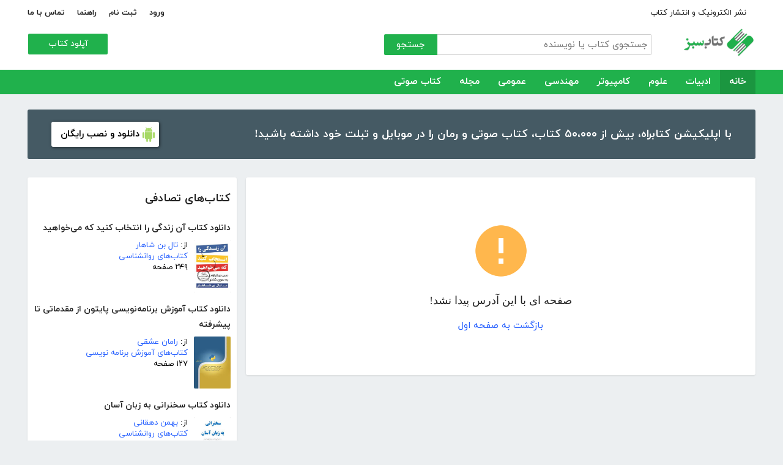

--- FILE ---
content_type: text/html; charset=utf-8
request_url: https://ketabesabz.com/tag/%EF%BF%BD%EF%BF%BD%EF%BF%BD%EF%BF%BD%EF%BF%BD%EF%BF%BD%EF%BF%BD%EF%BF%BD%EF%BF%BD%EF%BF%BD%EF%BF%BD%EF%BF%BD-%EF%BF%BD%EF%BF%BD%EF%BF%BD%EF%BF%BD%EF%BF%BD%EF%BF%BD%EF%BF%BD%EF%BF%BD%EF%BF%BD%EF%BF%BD%EF%BF%BD%EF%BF%BD-%EF%BF%BD%EF%BF%BD%EF%BF%BD%EF%BF%BD%EF%BF%BD%EF%BF%BD%EF%BF%BD%EF%BF%BD%EF%BF%BD%EF%BF%BD%EF%BF%BD%EF%BF%BD%EF%BF%BD%EF%BF%BD%EF%BF%BD%EF%BF%BD
body_size: 10277
content:



<!DOCTYPE html>
<html xmlns="http://www.w3.org/1999/xhtml">
<head><title>
	صفحه ای با این آدرس پیدا نشد!
</title><meta http-equiv="Content-Type" content="text/html;charset=utf-8" /><meta name="viewport" content="width=device-width, initial-scale=1, maximum-scale=1, user-scalable=1" /><meta name="description" /><meta name="keywords" content="دانلود کتاب,دانلود کتاب الکترونیکی,دانلود pdf,کتابخانه الکترونیکی,دانلود رایگان کتاب,دانلود ایبوک,کتاب الکترونیکی,کتاب" /><meta id="ogimage" property="og:image" content="https://ketabesabz.com/images/logo-300-200.png" /><link rel="alternate" type="application/rss+xml" title="دانلود کتاب" href="https://ketabesabz.com/rss2" /><link rel="start" href="https://ketabesabz.com" title="Home" /><meta name="googlebot" content="index, follow" /><meta name="robots" content="all" /><link href="https://ketabesabz.com/images/favicon.png" rel="icon" /><link rel="preload" href="/css/fonts/woff2/iranyekanwebregular.woff2" as="font" type="font/woff2" crossorigin="anonymous" /><link rel="preload" href="/css/fonts/woff2/iranyekanwebbold.woff2" as="font" type="font/woff2" crossorigin="anonymous" /><link href="/css/main.css?v=4" type="text/css" rel="stylesheet" />
    <script src="/js/jquery-3.2.1.min.js" type="text/javascript"></script>
    <script src="/js/main.js?v=1" type="text/javascript"></script>
    


</head>
<body>
    

    
    <div class="mobile-nav">
        <div class="header">
            <div class="title">دسته‌بندی کتاب‌ها</div>
            <button type="button" class="close" id="CloseMenu"></button>
        </div>
        <div id="divMobileNavigationContainer" class="container"><div class="cr-menu"><ul><li class="crm-li"><div class="crm-item"><a href="/category/all-literature">ادبیات</a><div class="c-exp"></div></div><div class="cl-child" style="display: none;"><ul><li><div class="cl-item"><a href="/category/story">داستان</a></div></li><li><div class="cl-item"><a href="/category/novels">رمان</a></div></li><li><div class="cl-item"><a href="/category/poem">شعر</a></div></li><li><div class="cl-item"><a href="/category/new-poetry">شعر نو</a></div></li><li><div class="cl-item"><a href="/category/comic">طنز</a></div></li><li><div class="cl-item"><a href="/category/comic-books">کمیک</a></div></li><li><div class="cl-item"><a href="/category/literary-prose">نثر ادبی</a></div></li><li><div class="cl-item"><a href="/category/biography">زندگینامه و سفرنامه</a></div></li><li><div class="cl-item"><a href="/category/drama">نمایشنامه و فیلمنامه</a></div></li><li><div class="cl-item"><a href="/category/dictionary-language">فرهنگ لغت و زبان</a></div></li><li><div class="cl-item"><a href="/category/language-learning">آموزش زبان</a></div></li><li><div class="cl-item"><a href="/category/other-literature">سایر ادبیات</a></div></li></ul><div class="c1"></div></div></li><li class="crm-li"><div class="crm-item"><a href="/category/all-sciences">علوم</a><div class="c-exp"></div></div><div class="cl-child" style="display: none;"><ul><li><div class="cl-item"><a href="/category/economy">اقتصادی</a></div></li><li><div class="cl-item"><a href="/category/cults">اندیشه و مذهب</a></div></li><li><div class="cl-item"><a href="/category/medic">پزشکی</a></div></li><li><div class="cl-item"><a href="/category/history">تاریخی</a></div></li><li><div class="cl-item"><a href="/category/geography">جغرافی</a></div></li><li><div class="cl-item"><a href="/category/psychology">روانشناسی</a></div></li><li><div class="cl-item"><a href="/category/social">اجتماعی</a></div></li><li><div class="cl-item"><a href="/category/politics">سیاسی</a></div></li><li><div class="cl-item"><a href="/category/philosophy">فلسفی</a></div></li><li><div class="cl-item"><a href="/category/law-books">حقوق</a></div></li><li><div class="cl-item"><a href="/category/educational-books">درسی و دانشجویی</a></div></li><li><div class="cl-item"><a href="/category/agriculture-farming-books">کشاورزی و دامپروری</a></div></li><li><div class="cl-item"><a href="/category/science-base">علوم پایه</a></div></li><li><div class="cl-item"><a href="/category/other-sciences">علوم دیگر</a></div></li></ul><div class="c1"></div></div></li><li class="crm-li"><div class="crm-item"><a href="/category/all-computer">کامپیوتر</a><div class="c-exp"></div></div><div class="cl-child" style="display: none;"><ul><li><div class="cl-item"><a href="/category/internet">اینترنت</a></div></li><li><div class="cl-item"><a href="/category/education">آموزش و ترفند</a></div></li><li><div class="cl-item"><a href="/category/security">امنیت</a></div></li><li><div class="cl-item"><a href="/category/programming">برنامه نویسی</a></div></li><li><div class="cl-item"><a href="/category/e-business">تجارت الکترونیک</a></div></li><li><div class="cl-item"><a href="/category/hardware">سخت افزار</a></div></li><li><div class="cl-item"><a href="/category/network">شبکه</a></div></li><li><div class="cl-item"><a href="/category/website-design">طراحی وب سایت</a></div></li><li><div class="cl-item"><a href="/category/graph">گرافیک</a></div></li><li><div class="cl-item"><a href="/category/other-computer">کامپیوتر و اینترنت</a></div></li></ul><div class="c1"></div></div></li><li class="crm-li"><div class="crm-item"><a href="/category/all-engineering">مهندسی</a><div class="c-exp"></div></div><div class="cl-child" style="display: none;"><ul><li><div class="cl-item"><a href="/category/industrial-design">طراحی صنعتی</a></div></li><li><div class="cl-item"><a href="/category/civil-engineering">مهندسی عمران</a></div></li><li><div class="cl-item"><a href="/category/architecture">مهندسی معماری</a></div></li><li><div class="cl-item"><a href="/category/electrical-engineering">مهندسی برق</a></div></li><li><div class="cl-item"><a href="/category/mechanical-engineering">مهندسی مکانیک</a></div></li><li><div class="cl-item"><a href="/category/chemical-engineering">مهندسی شیمی</a></div></li><li><div class="cl-item"><a href="/category/robotics">روباتیک</a></div></li><li><div class="cl-item"><a href="/category/other-engineering">سایر مهندسی‌ها</a></div></li></ul><div class="c1"></div></div></li><li class="crm-li"><div class="crm-item"><a href="/category/all-others">عمومی</a><div class="c-exp"></div></div><div class="cl-child" style="display: none;"><ul><li><div class="cl-item"><a href="/category/famous">بزرگان و مشاهیر</a></div></li><li><div class="cl-item"><a href="/category/cookery">آشپزی</a></div></li><li><div class="cl-item"><a href="/category/family">خانواده و روابط</a></div></li><li><div class="cl-item"><a href="/category/beauty">زیبایی</a></div></li><li><div class="cl-item"><a href="/category/entertainment">سرگرمی</a></div></li><li><div class="cl-item"><a href="/category/health">سلامت و تغذیه</a></div></li><li><div class="cl-item"><a href="/category/teenager">کودک و نوجوان</a></div></li><li><div class="cl-item"><a href="/category/music">موسیقی</a></div></li><li><div class="cl-item"><a href="/category/sport">ورزشی</a></div></li><li><div class="cl-item"><a href="/category/art">هنری</a></div></li><li><div class="cl-item"><a href="/category/other">متفرقه</a></div></li></ul><div class="c1"></div></div></li><li class="crm-li"><div class="crm-item"><a href="/category/all-magazine">مجله</a><div class="c-exp"></div></div><div class="cl-child" style="display: none;"><ul><li><div class="cl-item"><a href="/category/computer-magazine">مجله کامپیوتر</a></div></li><li><div class="cl-item"><a href="/category/mobile-magazine">مجله موبایل</a></div></li><li><div class="cl-item"><a href="/category/game-magazine">مجله بازی</a></div></li><li><div class="cl-item"><a href="/category/entertainment-magazine">مجله سرگرمی</a></div></li><li><div class="cl-item"><a href="/category/economic-magazine">مجله اقتصادی</a></div></li><li><div class="cl-item"><a href="/category/sport-magazine">مجله ورزشی</a></div></li><li><div class="cl-item"><a href="/category/educational-magazine">مجله آموزشی</a></div></li><li><div class="cl-item"><a href="/category/scientific-magazine">مجله علمی</a></div></li><li><div class="cl-item"><a href="/category/health-magazine">مجله سلامت</a></div></li><li><div class="cl-item"><a href="/category/art-magazine">مجله هنری</a></div></li><li><div class="cl-item"><a href="/category/others-magazine">سایر مجلات</a></div></li></ul><div class="c1"></div></div></li><li class="crm-li"><div class="crm-item"><a href="/category/all-audiobooks">کتاب صوتی</a><div class="c-exp"></div></div><div class="cl-child" style="display: none;"><ul><li><div class="cl-item"><a href="/category/literature-poem-audiobooks">شعر و ادبیات</a></div></li><li><div class="cl-item"><a href="/category/story-novel-audiobooks">داستان و رمان</a></div></li><li><div class="cl-item"><a href="/category/psychology-success-audiobooks">روانشناسی و موفقیت</a></div></li><li><div class="cl-item"><a href="/category/history-social-audiobooks">تاریخی و اجتماعی</a></div></li><li><div class="cl-item"><a href="/category/management-business-audiobooks">مدیریت و تجارت</a></div></li><li><div class="cl-item"><a href="/category/kids-teenagers-audiobooks">کودک و نوجوان</a></div></li><li><div class="cl-item"><a href="/category/training-audiobooks">آموزشی</a></div></li></ul><div class="c1"></div></div></li></ul></div></div>
    </div>


    
    <header>
        <div class="center">
            <div class="header-links">
                <div class="right">
                    <a href="https://ketabrah.com/page/electronic-publishing" target="_blank">نشر الکترونیک و انتشار کتاب</a>
                    
                </div>
                <div class="left">
                    
                    <a href="/page/signin" id="aSignin">ورود</a>
                    <a href="/page/signup" id="aSignup">ثبت نام</a>
                    <a href="/page/help">راهنما</a>
                    <a href="/page/contact">تماس با ما</a>
                </div>
            </div>
            <div class="right">

                <div class="search">
                    <div class="search-box">
                        <form name="v" action="/search">
                            <input type="text" name="q" placeholder="جستجوی کتاب یا نویسنده" />
                            <button type="submit">جستجو</button>
                        </form>
                    </div>
                </div>
                <a href="/" class="logo">
                    <img src="/images/logo-300.png" alt="کتاب سبز" />
                </a>
            </div>
            <div class="left">
                <div class="send-book">
                    <a href="/page/add-book" class="custom-button small green">آپلود کتاب</a>
                </div>
            </div>
            <div class="claer"></div>
        </div>
    </header>


    
    <div class="navigation-container">
        <nav class="navigation" id="MainNav">
            <div id="divDesktopNavigationContainer" class="center"><ul class="ul-main"><li class="current-menu-item"><a href="/" class="current-menu-item">خانه</a></li><li><a href="/category/all-literature">ادبیات</a><ul class="ul-subset"><li><a href="/category/story">داستان</a></li><li><a href="/category/novels">رمان</a></li><li><a href="/category/poem">شعر</a></li><li><a href="/category/new-poetry">شعر نو</a></li><li><a href="/category/comic">طنز</a></li><li><a href="/category/comic-books">کمیک</a></li><li><a href="/category/literary-prose">نثر ادبی</a></li><li><a href="/category/biography">زندگینامه و سفرنامه</a></li><li><a href="/category/drama">نمایشنامه و فیلمنامه</a></li><li><a href="/category/dictionary-language">فرهنگ لغت و زبان</a></li><li><a href="/category/language-learning">آموزش زبان</a></li><li><a href="/category/other-literature">سایر ادبیات</a></li></ul></li><li><a href="/category/all-sciences">علوم</a><ul class="ul-subset"><li><a href="/category/economy">اقتصادی</a></li><li><a href="/category/cults">اندیشه و مذهب</a></li><li><a href="/category/medic">پزشکی</a></li><li><a href="/category/history">تاریخی</a></li><li><a href="/category/geography">جغرافی</a></li><li><a href="/category/psychology">روانشناسی</a></li><li><a href="/category/social">اجتماعی</a></li><li><a href="/category/politics">سیاسی</a></li><li><a href="/category/philosophy">فلسفی</a></li><li><a href="/category/law-books">حقوق</a></li><li><a href="/category/educational-books">درسی و دانشجویی</a></li><li><a href="/category/agriculture-farming-books">کشاورزی و دامپروری</a></li><li><a href="/category/science-base">علوم پایه</a></li><li><a href="/category/other-sciences">علوم دیگر</a></li></ul></li><li><a href="/category/all-computer">کامپیوتر</a><ul class="ul-subset"><li><a href="/category/internet">اینترنت</a></li><li><a href="/category/education">آموزش و ترفند</a></li><li><a href="/category/security">امنیت</a></li><li><a href="/category/programming">برنامه نویسی</a></li><li><a href="/category/e-business">تجارت الکترونیک</a></li><li><a href="/category/hardware">سخت افزار</a></li><li><a href="/category/network">شبکه</a></li><li><a href="/category/website-design">طراحی وب سایت</a></li><li><a href="/category/graph">گرافیک</a></li><li><a href="/category/other-computer">کامپیوتر و اینترنت</a></li></ul></li><li><a href="/category/all-engineering">مهندسی</a><ul class="ul-subset"><li><a href="/category/industrial-design">طراحی صنعتی</a></li><li><a href="/category/civil-engineering">مهندسی عمران</a></li><li><a href="/category/architecture">مهندسی معماری</a></li><li><a href="/category/electrical-engineering">مهندسی برق</a></li><li><a href="/category/mechanical-engineering">مهندسی مکانیک</a></li><li><a href="/category/chemical-engineering">مهندسی شیمی</a></li><li><a href="/category/robotics">روباتیک</a></li><li><a href="/category/other-engineering">سایر مهندسی‌ها</a></li></ul></li><li><a href="/category/all-others">عمومی</a><ul class="ul-subset"><li><a href="/category/famous">بزرگان و مشاهیر</a></li><li><a href="/category/cookery">آشپزی</a></li><li><a href="/category/family">خانواده و روابط</a></li><li><a href="/category/beauty">زیبایی</a></li><li><a href="/category/entertainment">سرگرمی</a></li><li><a href="/category/health">سلامت و تغذیه</a></li><li><a href="/category/teenager">کودک و نوجوان</a></li><li><a href="/category/music">موسیقی</a></li><li><a href="/category/sport">ورزشی</a></li><li><a href="/category/art">هنری</a></li><li><a href="/category/other">متفرقه</a></li></ul></li><li><a href="/category/all-magazine">مجله</a><ul class="ul-subset"><li><a href="/category/computer-magazine">مجله کامپیوتر</a></li><li><a href="/category/mobile-magazine">مجله موبایل</a></li><li><a href="/category/game-magazine">مجله بازی</a></li><li><a href="/category/entertainment-magazine">مجله سرگرمی</a></li><li><a href="/category/economic-magazine">مجله اقتصادی</a></li><li><a href="/category/sport-magazine">مجله ورزشی</a></li><li><a href="/category/educational-magazine">مجله آموزشی</a></li><li><a href="/category/scientific-magazine">مجله علمی</a></li><li><a href="/category/health-magazine">مجله سلامت</a></li><li><a href="/category/art-magazine">مجله هنری</a></li><li><a href="/category/others-magazine">سایر مجلات</a></li></ul></li><li><a href="/category/all-audiobooks">کتاب صوتی</a><ul class="ul-subset"><li><a href="/category/literature-poem-audiobooks">شعر و ادبیات</a></li><li><a href="/category/story-novel-audiobooks">داستان و رمان</a></li><li><a href="/category/psychology-success-audiobooks">روانشناسی و موفقیت</a></li><li><a href="/category/history-social-audiobooks">تاریخی و اجتماعی</a></li><li><a href="/category/management-business-audiobooks">مدیریت و تجارت</a></li><li><a href="/category/kids-teenagers-audiobooks">کودک و نوجوان</a></li><li><a href="/category/training-audiobooks">آموزشی</a></li></ul></li></ul></div>
        </nav>
    </div>



    
    <div class="mobile-header">

        <div class="contents">
            <button type="submit" class="categories" id="btnCategories">دسته‌ها</button>
            <button type="submit" class="search" id="btnSearch">جستجو</button>
            <a href="/" class="logo">
                <img src="/images/logo-300.png" alt="کتاب سبز" />
            </a>
        </div>

        <div class="mobile-search">
            <form name="v" action="/search">
                <div class="right">
                    <input name="q" type="text" class="txt-search" placeholder="نام کتاب یا نویسنده" value="" />
                </div>
                <div class="left">
                    <input type="button" value="" class="btn-close" id="btnMobileSearchLayoutClose" />
                    <input type="submit" value="" class="btn-search" />
                </div>
            </form>
        </div>
        <script type="text/javascript">
            document.querySelector("#btnMobileSearchLayoutClose").addEventListener("click", CloseSearch, false);
            function CloseSearch() {
                document.querySelector(".mobile-search").style.display = 'none';
                document.querySelector(".mobile-header .contents").style.display = 'block';
                document.querySelector(".mobile-search .txt-search").value = '';
            }

            document.querySelector(".mobile-header .search").addEventListener("click", displaySearch, false);
            function displaySearch() {
                document.querySelector(".mobile-search").style.display = 'inline-block';
                document.querySelector(".mobile-header .contents").style.display = 'none';
                document.querySelector(".mobile-search .txt-search").focus();
            }
        </script>
    </div>
    <div class="mobile-bottom-header">
        <div class="right">
            <a class="send-book" href="/page/add-book">آپلود کتاب</a>
        </div>
        <div class="left">
            <a href="/page/signin" id="aMobileSignin" class="signin">ورود / ثبت نام</a>
        </div>
    </div>

    <script>
        window.onscroll = function () { myFunction() };
        var underMainNav = document.querySelector(".under-main-nav");
        var pageContainer = document.getElementsByClassName('page-container')[0];
        var primaryNav = document.getElementById("MainNav");
        var sticky = primaryNav.offsetTop;
        function myFunction() {
            if (window.pageYOffset >= sticky) {
                //underMainNav.style.marginTop = "40px";
                primaryNav.classList.add("sticky");
                //primaryNav.style.borderBottom = '0px solid #eee'
                //pageContainer.style.marginTop = '72px'
            } else {
                //underMainNav.style.marginTop = "0px";
                primaryNav.classList.remove("sticky");
                //primaryNav.style.borderBottom = '4px solid #20B14C'
                //pageContainer.style.marginTop = '25px'
            }
        }
    </script>


    <script type="text/javascript">

        var menu = $('.mobile-nav');
        var btnMobileSearch = $('#btnMobileSearch');

        var btn = document.querySelector("#btnCategories");
        btn.addEventListener("click", showMenu, false);

        var btnClose = document.querySelector("#CloseMenu");
        btnClose.addEventListener("click", CloseMenu, false);

        function CloseMenu() {
            menu.fadeOut('fast');
            document.body.style.overflow = "auto";
        }

        function showMenu(e) {
            menu.fadeIn('fast')
            $('.mobile-search .txt').focus();
            //flyoutMenu.classList.add("show");
            document.body.style.overflow = "hidden";
        }
    </script>

    <script type="text/javascript">
        // categoris
        $(document).ready(function () {
            $('.c-exp,.cc-exp,.c-clp,.cc-clp').click(function () {
                var child = $(this).parent('div').parent('li').children('div.cl-child')
                if (child.length > 0) {
                    var currentClass = $(this).attr('class')
                    var newClass
                    if (currentClass.indexOf('exp') > 0) {
                        $(child).slideDown()
                        newClass = $(this).attr('class').replace('exp', 'clp')
                        $(this).removeClass(currentClass)
                        $(this).addClass(newClass)
                        if (currentClass.indexOf('cc') == -1)
                            $(this).parent('div').addClass('crm-item-expanded')
                    } else {
                        $(child).slideUp()
                        newClass = $(this).attr('class').replace('clp', 'exp')
                        $(this).removeClass(currentClass)
                        $(this).addClass(newClass)
                        if (currentClass.indexOf('cc') == -1)
                            $(this).parent('div').removeClass('crm-item-expanded')
                    }
                }

            })
        })
    </script>


    <div class="center">
        <div class="page-container">

            <div class="column-1">
                <a href="https://ketabesabz.com/go/2033" target="_blank" class="large-top-banner">
                    <div class="title">۵۰،۰۰۰ کتاب در موبایل شما</div>
                    <div class="content">با اپلیکیشن کتابراه، بیش از ۵۰،۰۰۰ کتاب، کتاب صوتی و رمان را در موبایل و تبلت خود داشته باشید!</div>
                    <div>
                        <span>دانلود و نصب رایگان</span>
                    </div>
                </a>
            </div>
            <div class="column-2">
                


    
    



    







    <div class="white-block">
        <div class="left-column-title">
            <a class="title" href="#">
                <h2>کتاب‌های تصادفی</h2>
            </a>
        </div>
        <div id="uc_divRandomBooks" class="small-book-list"><div class="item"><a class="title" href="https://ketabesabz.com/book/52195/دانلود-کتاب-آن-زندگی-را-انتخاب-کنید-که-می-خواهید"><h2>دانلود کتاب آن زندگی را انتخاب کنید که می‌خواهید</h2></a><div class="details"><a href="https://ketabesabz.com/book/52195/دانلود-کتاب-آن-زندگی-را-انتخاب-کنید-که-می-خواهید" class="cover"><img src="https://ketabesabz.com/img/s/4790381939073524.jpg" alt="دانلود کتاب آن زندگی را انتخاب کنید که می‌خواهید" /></a><ul><li>از: <a href="https://ketabesabz.com/authors/20263/تال-بن-شاهار" title="دانلود کتاب‌های تال بن شاهار">تال بن شاهار</a></li><li><a href="https://ketabesabz.com/category/psychology" title="دانلود کتاب‌های روانشناسی">کتاب‌های روانشناسی</a></li><li>۲۴۹ صفحه</li></ul></div></div><div class="item"><a class="title" href="https://ketabesabz.com/book/62475/دانلود-کتاب-آموزش-برنامه-نویسی-پایتون-از-مقدماتی-تا-پیشرفته"><h2>دانلود کتاب آموزش برنامه‌نویسی پایتون از مقدماتی تا پیشرفته</h2></a><div class="details"><a href="https://ketabesabz.com/book/62475/دانلود-کتاب-آموزش-برنامه-نویسی-پایتون-از-مقدماتی-تا-پیشرفته" class="cover"><img src="https://ketabesabz.com/img/s/6617772833237846.jpg" alt="دانلود کتاب آموزش برنامه‌نویسی پایتون از مقدماتی تا پیشرفته" /></a><ul><li>از: <a href="https://ketabesabz.com/authors/26734/رامان-عشقی" title="دانلود کتاب‌های رامان عشقی">رامان عشقی</a></li><li><a href="https://ketabesabz.com/category/programming" title="دانلود کتاب‌های آموزش برنامه نویسی">کتاب‌های آموزش برنامه نویسی</a></li><li>۱۲۷ صفحه</li></ul></div></div><div class="item"><a class="title" href="https://ketabesabz.com/book/23309/دانلود-کتاب-سخنرانی-به-زبان-آسان"><h2>دانلود کتاب سخنرانی به زبان آسان </h2></a><div class="details"><a href="https://ketabesabz.com/book/23309/دانلود-کتاب-سخنرانی-به-زبان-آسان" class="cover"><img src="https://ketabesabz.com/img/s/3284953589047855.jpg" alt="دانلود کتاب سخنرانی به زبان آسان " /></a><ul><li>از: <a href="https://ketabesabz.com/authors/3698/بهمن-دهقانی" title="دانلود کتاب‌های بهمن دهقانی">بهمن دهقانی</a></li><li><a href="https://ketabesabz.com/category/psychology" title="دانلود کتاب‌های روانشناسی">کتاب‌های روانشناسی</a></li><li>۲۴ صفحه</li></ul></div></div><div class="item"><a class="title" href="https://ketabesabz.com/book/20690/دانلود-کتاب-دینامیک-اختری-نگرشی-نوین-به-تجربه-ی-خارج-از-کالبد"><h2>دانلود کتاب دینامیک اختری: نگرشی نوین به تجربه‌ی خارج از کالبد</h2></a><div class="details"><a href="https://ketabesabz.com/book/20690/دانلود-کتاب-دینامیک-اختری-نگرشی-نوین-به-تجربه-ی-خارج-از-کالبد" class="cover"><img src="https://ketabesabz.com/img/s/3229483574553156.jpg" alt="دانلود کتاب دینامیک اختری: نگرشی نوین به تجربه‌ی خارج از کالبد" /></a><ul><li>از: <a href="https://ketabesabz.com/authors/3007/رابرت-بروس" title="دانلود کتاب‌های رابرت بروس">رابرت بروس</a></li><li><a href="https://ketabesabz.com/category/other-sciences" title="دانلود کتاب‌های علمی">کتاب‌های علمی</a></li><li>۵۹۰ صفحه</li></ul></div></div><div class="item"><a class="title" href="https://ketabesabz.com/book/29839/دانلود-کتاب-رمان-خاطرات-گمشده-طرلان"><h2>دانلود کتاب رمان خاطرات گمشده طرلان</h2></a><div class="details"><a href="https://ketabesabz.com/book/29839/دانلود-کتاب-رمان-خاطرات-گمشده-طرلان" class="cover"><img src="https://ketabesabz.com/img/s/1803456195680155.jpg" alt="دانلود کتاب رمان خاطرات گمشده طرلان" /></a><ul><li>از: <a href="https://ketabesabz.com/authors/6378/الهه-مشتاق" title="دانلود کتاب‌های الهه مشتاق">الهه مشتاق</a></li><li><a href="https://ketabesabz.com/category/novels" title="دانلود دانلود رایگان بهترین رمان‌ها">دانلود رایگان بهترین رمان‌ها</a></li><li>۸۷۴ صفحه</li></ul></div></div><div class="item"><a class="title" href="https://ketabesabz.com/book/53460/دانلود-رمان-زندگی-مرموز"><h2>دانلود رمان زندگی مرموز</h2></a><div class="details"><a href="https://ketabesabz.com/book/53460/دانلود-رمان-زندگی-مرموز" class="cover"><img src="https://ketabesabz.com/img/s/7057221772022789.jpg" alt="دانلود رمان زندگی مرموز" /></a><ul><li>از: <a href="https://ketabesabz.com/authors/21359/زهره-امراه-نژاد" title="دانلود کتاب‌های زهره امراه نژاد">زهره امراه نژاد</a></li><li><a href="https://ketabesabz.com/category/story" title="دانلود دانلود رایگان بهترین کتاب‌های داستان">دانلود رایگان بهترین کتاب‌های داستان</a></li><li>۵۳ صفحه</li></ul></div></div><div class="item"><a class="title" href="https://ketabesabz.com/book/71129/دانلود-کتاب-رمان-دلمرده"><h2>دانلود کتاب رمان دلمرده</h2></a><div class="details"><a href="https://ketabesabz.com/book/71129/دانلود-کتاب-رمان-دلمرده" class="cover"><img src="https://ketabesabz.com/img/s/5736365392819735.jpg" alt="دانلود کتاب رمان دلمرده" /></a><ul><li><a href="https://ketabesabz.com/category/novels" title="دانلود دانلود رایگان بهترین رمان‌ها">دانلود رایگان بهترین رمان‌ها</a></li><li>۱۳۲ صفحه</li></ul></div></div><div class="item"><a class="title" href="https://ketabesabz.com/book/18706/دانلود-کتاب-منطق-شیطان"><h2>دانلود کتاب منطق شیطان</h2></a><div class="details"><a href="https://ketabesabz.com/book/18706/دانلود-کتاب-منطق-شیطان" class="cover"><img src="https://ketabesabz.com/img/s/3352671742083793.jpg" alt="دانلود کتاب منطق شیطان" /></a><ul><li>از: <a href="https://ketabesabz.com/authors/2522/امین-قضایی" title="دانلود کتاب‌های امین قضایی">امین قضایی</a></li><li><a href="https://ketabesabz.com/category/history" title="دانلود کتاب‌های تاریخی">کتاب‌های تاریخی</a></li><li>۶۹ صفحه</li></ul></div></div><div class="item"><a class="title" href="https://ketabesabz.com/book/11172/دانلود-کتاب-قصه-های-سرزمین-اشباح-بخش-دوم"><h2>دانلود کتاب قصه های سرزمین اشباح - بخش دوم</h2></a><div class="details"><a href="https://ketabesabz.com/book/11172/دانلود-کتاب-قصه-های-سرزمین-اشباح-بخش-دوم" class="cover"><img src="https://ketabesabz.com/img/s/Sarzamin_Ashbah_2.jpg" alt="دانلود کتاب قصه های سرزمین اشباح - بخش دوم" /></a><ul><li>از: <a href="https://ketabesabz.com/authors/469/دارن-شان" title="دانلود کتاب‌های دارن شان">دارن شان</a></li><li><a href="https://ketabesabz.com/category/novels" title="دانلود دانلود رایگان بهترین رمان‌ها">دانلود رایگان بهترین رمان‌ها</a></li><li>۲۱ صفحه</li></ul></div></div><div class="item"><a class="title" href="https://ketabesabz.com/book/11067/دانلود-کتاب-هری-پاتر-و-محفل-ققنوس"><h2>دانلود کتاب هری پاتر و محفل ققنوس</h2></a><div class="details"><a href="https://ketabesabz.com/book/11067/دانلود-کتاب-هری-پاتر-و-محفل-ققنوس" class="cover"><img src="https://ketabesabz.com/img/s/MahfelGhoghnoos.jpg" alt="دانلود کتاب هری پاتر و محفل ققنوس" /></a><ul><li>از: <a href="https://ketabesabz.com/authors/19175/جی-کی-رولینگ" title="دانلود کتاب‌های جی کی رولینگ">جی کی رولینگ</a></li><li><a href="https://ketabesabz.com/category/novels" title="دانلود دانلود رایگان بهترین رمان‌ها">دانلود رایگان بهترین رمان‌ها</a></li><li>۲۰۵ صفحه</li></ul></div></div></div>
    </div>

    <div class="white-block">
        <div class="left-column-title">
            <a class="title" href="#">
                <h2>تازه‌ها</h2>
            </a>
        </div>
        <div id="uc_divNewBooks" class="small-book-list"><div class="item"><a class="title" href="https://ketabesabz.com/book/92184/دانلود-کتاب-ماجرای-یک-نامه"><h2>دانلود کتاب ماجرای یک نامه</h2></a><div class="details"><a href="https://ketabesabz.com/book/92184/دانلود-کتاب-ماجرای-یک-نامه" class="cover"><img src="https://ketabesabz.com/img/s/3191404786456978.jpg" alt="دانلود کتاب ماجرای یک نامه" /></a><ul><li>از: <a href="https://ketabesabz.com/authors/42665/نادر-براتی" title="دانلود کتاب‌های نادر براتی ">نادر براتی </a></li><li><a href="https://ketabesabz.com/category/story" title="دانلود دانلود رایگان بهترین کتاب‌های داستان">دانلود رایگان بهترین کتاب‌های داستان</a></li><li>۱۵۳ صفحه</li></ul></div></div><div class="item"><a class="title" href="https://ketabesabz.com/book/92128/دانلود-کتاب-عشق-اونیونگ"><h2>دانلود کتاب عشق اونیونگ</h2></a><div class="details"><a href="https://ketabesabz.com/book/92128/دانلود-کتاب-عشق-اونیونگ" class="cover"><img src="https://ketabesabz.com/img/s/2361720709022398.jpg" alt="دانلود کتاب عشق اونیونگ" /></a><ul><li>از: <a href="https://ketabesabz.com/authors/42890/جیمز-اسکارث-گیل" title="دانلود کتاب‌های جیمز اسکارث گیل">جیمز اسکارث گیل</a></li><li><a href="https://ketabesabz.com/category/novels" title="دانلود دانلود رایگان بهترین رمان‌ها">دانلود رایگان بهترین رمان‌ها</a></li><li>۷۳ صفحه</li></ul></div></div><div class="item"><a class="title" href="https://ketabesabz.com/book/92035/دانلود-کتاب-بت-مولانا"><h2>دانلود کتاب بت مولانا</h2></a><div class="details"><a href="https://ketabesabz.com/book/92035/دانلود-کتاب-بت-مولانا" class="cover"><img src="https://ketabesabz.com/img/s/5731217744385640.jpg" alt="دانلود کتاب بت مولانا" /></a><ul><li>از: <a href="https://ketabesabz.com/authors/1073/هادی-بیگدلی" title="دانلود کتاب‌های هادی بیگدلی ">هادی بیگدلی </a></li><li><a href="https://ketabesabz.com/category/cults" title="دانلود کتاب‌های اندیشه و مذهب">کتاب‌های اندیشه و مذهب</a></li><li>۱۳۴ صفحه</li></ul></div></div><div class="item"><a class="title" href="https://ketabesabz.com/book/91988/دانلود-کتاب-کمیسر-مگره-و-پیرزن"><h2>دانلود کتاب کمیسر مگره و پیرزن</h2></a><div class="details"><a href="https://ketabesabz.com/book/91988/دانلود-کتاب-کمیسر-مگره-و-پیرزن" class="cover"><img src="https://ketabesabz.com/img/s/5018210079789313.jpg" alt="دانلود کتاب کمیسر مگره و پیرزن" /></a><ul><li>از: <a href="https://ketabesabz.com/authors/2221/ژرژ-سیمنون" title="دانلود کتاب‌های ژرژ سیمنون">ژرژ سیمنون</a></li><li><a href="https://ketabesabz.com/category/novels" title="دانلود دانلود رایگان بهترین رمان‌ها">دانلود رایگان بهترین رمان‌ها</a></li><li>۴۲ صفحه</li></ul></div></div><div class="item"><a class="title" href="https://ketabesabz.com/book/91941/دانلود-کتاب-مجموعه-داستان-های-دقیقه-هام"><h2>دانلود کتاب مجموعه داستان‌های دقیقه‌هام</h2></a><div class="details"><a href="https://ketabesabz.com/book/91941/دانلود-کتاب-مجموعه-داستان-های-دقیقه-هام" class="cover"><img src="https://ketabesabz.com/img/s/3627339817585954.jpg" alt="دانلود کتاب مجموعه داستان‌های دقیقه‌هام" /></a><ul><li>از: <a href="https://ketabesabz.com/authors/6467/فرزانه-تقدیری" title="دانلود کتاب‌های فرزانه تقدیری ">فرزانه تقدیری </a></li><li><a href="https://ketabesabz.com/category/story" title="دانلود دانلود رایگان بهترین کتاب‌های داستان">دانلود رایگان بهترین کتاب‌های داستان</a></li><li>۹۰ صفحه</li></ul></div></div><div class="item"><a class="title" href="https://ketabesabz.com/book/91926/دانلود-کتاب-برایم-از-بادبادک-ها-بگو"><h2>دانلود کتاب برایم از بادبادک‌ها بگو</h2></a><div class="details"><a href="https://ketabesabz.com/book/91926/دانلود-کتاب-برایم-از-بادبادک-ها-بگو" class="cover"><img src="https://ketabesabz.com/img/s/6882830211596127.jpg" alt="دانلود کتاب برایم از بادبادک‌ها بگو" /></a><ul><li>از: <a href="https://ketabesabz.com/authors/42811/نوشین-جم-نژاد" title="دانلود کتاب‌های نوشین جم نژاد">نوشین جم نژاد</a></li><li><a href="https://ketabesabz.com/category/story" title="دانلود دانلود رایگان بهترین کتاب‌های داستان">دانلود رایگان بهترین کتاب‌های داستان</a></li><li>۶۹ صفحه</li></ul></div></div><div class="item"><a class="title" href="https://ketabesabz.com/book/91922/دانلود-کتاب-آدمیان"><h2>دانلود کتاب آدمیان</h2></a><div class="details"><a href="https://ketabesabz.com/book/91922/دانلود-کتاب-آدمیان" class="cover"><img src="https://ketabesabz.com/img/s/7476522322879800.jpg" alt="دانلود کتاب آدمیان" /></a><ul><li>از: <a href="https://ketabesabz.com/authors/42808/زویا-قلی-پور" title="دانلود کتاب‌های زویا قلی پور">زویا قلی پور</a></li><li><a href="https://ketabesabz.com/category/story" title="دانلود دانلود رایگان بهترین کتاب‌های داستان">دانلود رایگان بهترین کتاب‌های داستان</a></li><li>۹۲ صفحه</li></ul></div></div><div class="item"><a class="title" href="https://ketabesabz.com/book/91914/دانلود-کتاب-در-جستجوی-خویش-تن"><h2>دانلود کتاب در جستجوی خویش‌تن</h2></a><div class="details"><a href="https://ketabesabz.com/book/91914/دانلود-کتاب-در-جستجوی-خویش-تن" class="cover"><img src="https://ketabesabz.com/img/s/5409133803641616.jpg" alt="دانلود کتاب در جستجوی خویش‌تن" /></a><ul><li>از: <a href="https://ketabesabz.com/authors/921/محمدرضا-زادهوش" title="دانلود کتاب‌های محمدرضا زادهوش">محمدرضا زادهوش</a></li><li><a href="https://ketabesabz.com/category/psychology" title="دانلود کتاب‌های روانشناسی">کتاب‌های روانشناسی</a></li><li>۷۲ صفحه</li></ul></div></div><div class="item"><a class="title" href="https://ketabesabz.com/book/91912/دانلود-کتاب-تحلیل-و-بررسی-انتظام-در-پیوست-تکواژهای-انگلیسی"><h2>دانلود کتاب تحلیل و بررسی انتظام در پیوست تکواژهای انگلیسی</h2></a><div class="details"><a href="https://ketabesabz.com/book/91912/دانلود-کتاب-تحلیل-و-بررسی-انتظام-در-پیوست-تکواژهای-انگلیسی" class="cover"><img src="https://ketabesabz.com/img/s/2910782281327477.jpg" alt="دانلود کتاب تحلیل و بررسی انتظام در پیوست تکواژهای انگلیسی" /></a><ul><li>از: <a href="https://ketabesabz.com/authors/2685/محمد-آذروش" title="دانلود کتاب‌های محمد آذروش">محمد آذروش</a></li><li><a href="https://ketabesabz.com/category/language-learning" title="دانلود کتاب‌های آموزش زبان	">کتاب‌های آموزش زبان	</a></li><li>۳۷ صفحه</li></ul></div></div><div class="item"><a class="title" href="https://ketabesabz.com/book/91911/دانلود-کتاب-تحلیلی-بر-نظام-نحو-دستوری-در-زبان-شناسی-انگلیسی"><h2>دانلود کتاب تحلیلی بر نظام نحو دستوری در زبان‌شناسی انگلیسی</h2></a><div class="details"><a href="https://ketabesabz.com/book/91911/دانلود-کتاب-تحلیلی-بر-نظام-نحو-دستوری-در-زبان-شناسی-انگلیسی" class="cover"><img src="https://ketabesabz.com/img/s/3941650592527818.jpg" alt="دانلود کتاب تحلیلی بر نظام نحو دستوری در زبان‌شناسی انگلیسی" /></a><ul><li>از: <a href="https://ketabesabz.com/authors/2685/محمد-آذروش" title="دانلود کتاب‌های محمد آذروش">محمد آذروش</a></li><li><a href="https://ketabesabz.com/category/language-learning" title="دانلود کتاب‌های آموزش زبان	">کتاب‌های آموزش زبان	</a></li><li>۲۱ صفحه</li></ul></div></div><div class="item"><a class="title" href="https://ketabesabz.com/book/91893/دانلود-کتاب-جستاری-بر-زبان-شناسی-انگلیسی"><h2>دانلود کتاب جستاری بر زبان‌شناسی انگلیسی</h2></a><div class="details"><a href="https://ketabesabz.com/book/91893/دانلود-کتاب-جستاری-بر-زبان-شناسی-انگلیسی" class="cover"><img src="https://ketabesabz.com/img/s/3957298025681429.jpg" alt="دانلود کتاب جستاری بر زبان‌شناسی انگلیسی" /></a><ul><li>از: <a href="https://ketabesabz.com/authors/2685/محمد-آذروش" title="دانلود کتاب‌های محمد آذروش">محمد آذروش</a></li><li><a href="https://ketabesabz.com/category/other-literature" title="دانلود کتاب‌های متفرقه ادبیات">کتاب‌های متفرقه ادبیات</a></li><li>۳۷ صفحه</li></ul></div></div><div class="item"><a class="title" href="https://ketabesabz.com/book/91859/دانلود-کتاب-سرگذشت-ملکه-اینهیون"><h2>دانلود کتاب سرگذشت ملکه اینهیون</h2></a><div class="details"><a href="https://ketabesabz.com/book/91859/دانلود-کتاب-سرگذشت-ملکه-اینهیون" class="cover"><img src="https://ketabesabz.com/img/s/5936919823781975.jpg" alt="دانلود کتاب سرگذشت ملکه اینهیون" /></a><ul><li>از: <a href="https://ketabesabz.com/authors/42794/کیم-جونگ-آن" title="دانلود کتاب‌های کیم جونگ آن">کیم جونگ آن</a></li><li><a href="https://ketabesabz.com/category/novels" title="دانلود دانلود رایگان بهترین رمان‌ها">دانلود رایگان بهترین رمان‌ها</a></li><li>۹۳ صفحه</li></ul></div></div><div class="item"><a class="title" href="https://ketabesabz.com/book/91839/دانلود-کتاب-مرجع-جام-جهانی-فوتبال"><h2>دانلود کتاب مرجع جام جهانی فوتبال</h2></a><div class="details"><a href="https://ketabesabz.com/book/91839/دانلود-کتاب-مرجع-جام-جهانی-فوتبال" class="cover"><img src="https://ketabesabz.com/img/s/9430658651908513.jpg" alt="دانلود کتاب مرجع جام جهانی فوتبال" /></a><ul><li>از: <a href="https://ketabesabz.com/authors/31977/امیر-مبشر" title="دانلود کتاب‌های امیر مبشر">امیر مبشر</a></li><li><a href="https://ketabesabz.com/category/sport" title="دانلود کتاب‌های ورزشی">کتاب‌های ورزشی</a></li><li>۷۰ صفحه</li></ul></div></div><div class="item"><a class="title" href="https://ketabesabz.com/book/91832/دانلود-کتاب-سایه-های-مبهم-آبی"><h2>دانلود کتاب سایه‌های مبهم آبی</h2></a><div class="details"><a href="https://ketabesabz.com/book/91832/دانلود-کتاب-سایه-های-مبهم-آبی" class="cover"><img src="https://ketabesabz.com/img/s/5539499344558765.jpg" alt="دانلود کتاب سایه‌های مبهم آبی" /></a><ul><li>از: <a href="https://ketabesabz.com/authors/38585/محمدعلی-قجه" title="دانلود کتاب‌های محمدعلی قجه">محمدعلی قجه</a></li><li><a href="https://ketabesabz.com/category/story" title="دانلود دانلود رایگان بهترین کتاب‌های داستان">دانلود رایگان بهترین کتاب‌های داستان</a></li><li>۱۷۶ صفحه</li></ul></div></div><div class="item"><a class="title" href="https://ketabesabz.com/book/91793/دانلود-کتاب-هیولاها-افسانه-یا-واقعی"><h2>دانلود کتاب هیولاها، افسانه یا واقعی؟</h2></a><div class="details"><a href="https://ketabesabz.com/book/91793/دانلود-کتاب-هیولاها-افسانه-یا-واقعی" class="cover"><img src="https://ketabesabz.com/img/s/5867747977028871.jpg" alt="دانلود کتاب هیولاها، افسانه یا واقعی؟" /></a><ul><li>از: <a href="https://ketabesabz.com/authors/42758/امیرابوالفضل-هنرمند" title="دانلود کتاب‌های امیرابوالفضل هنرمند">امیرابوالفضل هنرمند</a></li><li><a href="https://ketabesabz.com/category/story" title="دانلود دانلود رایگان بهترین کتاب‌های داستان">دانلود رایگان بهترین کتاب‌های داستان</a>، <a href="https://ketabesabz.com/category/entertainment" title="دانلود کتاب‌های سرگرمی">کتاب‌های سرگرمی</a></li><li>۱۶۷ صفحه</li></ul></div></div></div>
    </div>


            </div>

            <div class="column-3">



                <div id="divMainContents" class="white-block"><div class="error-box"><div class="error-box-bg"></div><div class="error-box-message">صفحه ای با این آدرس پیدا نشد!</div><a href="https://ketabesabz.com">بازگشت به صفحه اول</a></div></div>
            </div>

            <div class="column-4">
                

<div class="white-block">
    <nav id="ucBottomNavigation_divNavigationBottom" class="navigation-bottom"><div class="navigation-bottom-item"><h2><a href="/category/all-literature" title="ادبیات">ادبیات</a></h2><ul><li><h2><a href="/category/story" title="داستان">داستان</a></h2></li><li><h2><a href="/category/novels" title="رمان">رمان</a></h2></li><li><h2><a href="/category/poem" title="شعر">شعر</a></h2></li><li><h2><a href="/category/new-poetry" title="شعر نو">شعر نو</a></h2></li><li><h2><a href="/category/comic" title="طنز">طنز</a></h2></li><li><h2><a href="/category/comic-books" title="کمیک">کمیک</a></h2></li><li><h2><a href="/category/literary-prose" title="نثر ادبی">نثر ادبی</a></h2></li><li><h2><a href="/category/biography" title="زندگینامه و سفرنامه">زندگینامه و سفرنامه</a></h2></li><li><h2><a href="/category/drama" title="نمایشنامه و فیلمنامه">نمایشنامه و فیلمنامه</a></h2></li><li><h2><a href="/category/dictionary-language" title="فرهنگ لغت و زبان">فرهنگ لغت و زبان</a></h2></li><li><h2><a href="/category/language-learning" title="آموزش زبان">آموزش زبان</a></h2></li><li><h2><a href="/category/other-literature" title="سایر ادبیات">سایر ادبیات</a></h2></li></ul></div><div class="navigation-bottom-item"><h2><a href="/category/all-sciences" title="علوم">علوم</a></h2><ul><li><h2><a href="/category/economy" title="اقتصادی">اقتصادی</a></h2></li><li><h2><a href="/category/cults" title="اندیشه و مذهب">اندیشه و مذهب</a></h2></li><li><h2><a href="/category/medic" title="پزشکی">پزشکی</a></h2></li><li><h2><a href="/category/history" title="تاریخی">تاریخی</a></h2></li><li><h2><a href="/category/geography" title="جغرافی">جغرافی</a></h2></li><li><h2><a href="/category/psychology" title="روانشناسی">روانشناسی</a></h2></li><li><h2><a href="/category/social" title="اجتماعی">اجتماعی</a></h2></li><li><h2><a href="/category/politics" title="سیاسی">سیاسی</a></h2></li><li><h2><a href="/category/philosophy" title="فلسفی">فلسفی</a></h2></li><li><h2><a href="/category/law-books" title="حقوق">حقوق</a></h2></li><li><h2><a href="/category/educational-books" title="درسی و دانشجویی">درسی و دانشجویی</a></h2></li><li><h2><a href="/category/agriculture-farming-books" title="کشاورزی و دامپروری">کشاورزی و دامپروری</a></h2></li><li><h2><a href="/category/science-base" title="علوم پایه">علوم پایه</a></h2></li><li><h2><a href="/category/other-sciences" title="علوم دیگر">علوم دیگر</a></h2></li></ul></div><div class="navigation-bottom-item"><h2><a href="/category/all-computer" title="کامپیوتر">کامپیوتر</a></h2><ul><li><h2><a href="/category/internet" title="اینترنت">اینترنت</a></h2></li><li><h2><a href="/category/education" title="آموزش و ترفند">آموزش و ترفند</a></h2></li><li><h2><a href="/category/security" title="امنیت">امنیت</a></h2></li><li><h2><a href="/category/programming" title="برنامه نویسی">برنامه نویسی</a></h2></li><li><h2><a href="/category/e-business" title="تجارت الکترونیک">تجارت الکترونیک</a></h2></li><li><h2><a href="/category/hardware" title="سخت افزار">سخت افزار</a></h2></li><li><h2><a href="/category/network" title="شبکه">شبکه</a></h2></li><li><h2><a href="/category/website-design" title="طراحی وب سایت">طراحی وب سایت</a></h2></li><li><h2><a href="/category/graph" title="گرافیک">گرافیک</a></h2></li><li><h2><a href="/category/other-computer" title="کامپیوتر و اینترنت">کامپیوتر و اینترنت</a></h2></li></ul></div><div class="navigation-bottom-item"><h2><a href="/category/all-engineering" title="مهندسی">مهندسی</a></h2><ul><li><h2><a href="/category/industrial-design" title="طراحی صنعتی">طراحی صنعتی</a></h2></li><li><h2><a href="/category/civil-engineering" title="مهندسی عمران">مهندسی عمران</a></h2></li><li><h2><a href="/category/architecture" title="مهندسی معماری">مهندسی معماری</a></h2></li><li><h2><a href="/category/electrical-engineering" title="مهندسی برق">مهندسی برق</a></h2></li><li><h2><a href="/category/mechanical-engineering" title="مهندسی مکانیک">مهندسی مکانیک</a></h2></li><li><h2><a href="/category/chemical-engineering" title="مهندسی شیمی">مهندسی شیمی</a></h2></li><li><h2><a href="/category/robotics" title="روباتیک">روباتیک</a></h2></li><li><h2><a href="/category/other-engineering" title="سایر مهندسی‌ها">سایر مهندسی‌ها</a></h2></li></ul></div><div class="navigation-bottom-item"><h2><a href="/category/all-others" title="عمومی">عمومی</a></h2><ul><li><h2><a href="/category/famous" title="بزرگان و مشاهیر">بزرگان و مشاهیر</a></h2></li><li><h2><a href="/category/cookery" title="آشپزی">آشپزی</a></h2></li><li><h2><a href="/category/family" title="خانواده و روابط">خانواده و روابط</a></h2></li><li><h2><a href="/category/beauty" title="زیبایی">زیبایی</a></h2></li><li><h2><a href="/category/entertainment" title="سرگرمی">سرگرمی</a></h2></li><li><h2><a href="/category/health" title="سلامت و تغذیه">سلامت و تغذیه</a></h2></li><li><h2><a href="/category/teenager" title="کودک و نوجوان">کودک و نوجوان</a></h2></li><li><h2><a href="/category/music" title="موسیقی">موسیقی</a></h2></li><li><h2><a href="/category/sport" title="ورزشی">ورزشی</a></h2></li><li><h2><a href="/category/art" title="هنری">هنری</a></h2></li><li><h2><a href="/category/other" title="متفرقه">متفرقه</a></h2></li></ul></div><div class="navigation-bottom-item"><h2><a href="/category/all-magazine" title="مجله">مجله</a></h2><ul><li><h2><a href="/category/computer-magazine" title="مجله کامپیوتر">مجله کامپیوتر</a></h2></li><li><h2><a href="/category/mobile-magazine" title="مجله موبایل">مجله موبایل</a></h2></li><li><h2><a href="/category/game-magazine" title="مجله بازی">مجله بازی</a></h2></li><li><h2><a href="/category/entertainment-magazine" title="مجله سرگرمی">مجله سرگرمی</a></h2></li><li><h2><a href="/category/economic-magazine" title="مجله اقتصادی">مجله اقتصادی</a></h2></li><li><h2><a href="/category/sport-magazine" title="مجله ورزشی">مجله ورزشی</a></h2></li><li><h2><a href="/category/educational-magazine" title="مجله آموزشی">مجله آموزشی</a></h2></li><li><h2><a href="/category/scientific-magazine" title="مجله علمی">مجله علمی</a></h2></li><li><h2><a href="/category/health-magazine" title="مجله سلامت">مجله سلامت</a></h2></li><li><h2><a href="/category/art-magazine" title="مجله هنری">مجله هنری</a></h2></li><li><h2><a href="/category/others-magazine" title="سایر مجلات">سایر مجلات</a></h2></li></ul></div><div class="navigation-bottom-item"><h2><a href="/category/all-audiobooks" title="کتاب صوتی">کتاب صوتی</a></h2><ul><li><h2><a href="/category/literature-poem-audiobooks" title="شعر و ادبیات">شعر و ادبیات</a></h2></li><li><h2><a href="/category/story-novel-audiobooks" title="داستان و رمان">داستان و رمان</a></h2></li><li><h2><a href="/category/psychology-success-audiobooks" title="روانشناسی و موفقیت">روانشناسی و موفقیت</a></h2></li><li><h2><a href="/category/history-social-audiobooks" title="تاریخی و اجتماعی">تاریخی و اجتماعی</a></h2></li><li><h2><a href="/category/management-business-audiobooks" title="مدیریت و تجارت">مدیریت و تجارت</a></h2></li><li><h2><a href="/category/kids-teenagers-audiobooks" title="کودک و نوجوان">کودک و نوجوان</a></h2></li><li><h2><a href="/category/training-audiobooks" title="آموزشی">آموزشی</a></h2></li></ul></div></nav>
</div>

                <div class="white-block">
                    <a href="https://ketabesabz.com" style="color:#222;">
                        <h2 style="font-weight: bold; font-size: 15px; color: #666; margin: 10px 0 10px 0">دانلود رایگان کتاب با کتاب سبز</h2>
                    </a>
                    <p style="text-align: justify; direction: rtl; font-size: 13px; line-height: 27px; color: #666">
                        کتاب سبز بزرگترین مرجع رایگان <a href="https://ketabesabz.com">دانلود کتاب</a> الکترونیکی با بیش از ۱۰،۰۰۰ کتاب، <a href="https://ketabesabz.com">کتاب صوتی</a> و رمان است. با کتاب سبز در تمامی موضوعات مانند داستان و رمان، مجله، موفقیت و روانشناسی، تاریخی، کامپیوتر، علمی، دانشگاهی، کتاب صوتی و...<a href="https://ketabesabz.com/">کتاب</a> برای دانلود قرار داده شده است. دانلود کتاب‌ها با فرمت PDF یا MP3 است. تمامی کتاب‌های موجود با در نظر گرفتن حقوق مولفان برای دانلود رایگان انتشار یافته‌اند. تمامی مولفان می‌توانند کتاب‌ها و مقالات با ارزش خود را برای انتشار رایگان به کتاب سبز <a href="https://ketabesabz.com/page/add-book">ارسال</a> کنند.
                    </p>
                </div>

            </div>
        </div>
    </div>
    

<footer class="footer">
    <div class="center">
        <div class="links">
            <div class="links-column">
                <h2>کتاب سبز</h2>
                <ul>
                    <li><a target="_blank" href="https://ketabesabz.com/page/contact">ارتباط با ما</a></li>
                    <li><a target="_blank" href="https://ketabesabz.com/page/about">درباره ما</a></li>
                    <li><a target="_blank" href="https://ketabesabz.com/page/add-book">آپلود کتاب</a></li>
                    <li><a target="_blank" href="https://ketabesabz.com/page/terms">شرایط استفاده از خدمات</a></li>
                </ul>
            </div>
            
            <div class="links-column">
                <h2>کتابراه</h2>
                <ul>
                    <li><a target="_blank" href="https://ketabrah.com/">دانلود کتاب</a></li>
                    <li><a target="_blank" href="https://ketabrah.com/book-category/کتاب-صوتی">دانلود کتاب صوتی</a></li>
                    <li><a target="_blank" href="https://ketabrah.com/">خرید کتاب</a></li>
                </ul>
            </div>


        </div>
        <div class="copyright">
            کتاب سبز هیچ مسئولیتی نسبت به محتوای کتاب‌ها بر عهده ندارد. کتاب سبز 2026©
        </div>

    </div>
    <script>
        var CanShowKetabrahPopup = true;
        var CanDisplayedSlideBanner = true;

        //var showPopupBottom = true;
        //$(window).scroll(function () {
        //    if ($(window).scrollTop() > 700 && showPopupBottom) {
        //        //showPopupBottom = false;
        //        ////PopUp
        //        //if (getCookie('popup1') == null) {
        //        //    setCookie('popup1', 'done', 2);
        //        //    CanDisplayedSlideBanner = false;
        //        //    CanShowKetabrahPopup = false;
        //        //    show();
        //        //}
        //        show();
        //    }
        //});
        
        //function show() {
        //    $("#PopupBottom").animate({ bottom: 0 });
        //}
        //function ClosePopupBottom() {
        //    $("#PopupBottom").css("display", "none");
        //}

        // Ketabrah popup, open new window
        function KetabrahPopup() {
            //if (CanShowKetabrahPopup) {// && getCookie("popup1") != null

            if (getCookie("firstclick") == null) {
                setCookie('firstclick', 'sent', 5);
                CanShowKetabrahPopup=false
            } else if (getCookie("user2300") == null && CanShowKetabrahPopup) {
                setCookie('user2300', 'sent', 5);
                if (window.open('https://ketabrah.com/download',
                    '_blank',
                    'toolbar=1,scrollbars=1,location=1,statusbar=0,menubar=0,resizable=1,width=1120,height=900,top=100,left=100')) {
                    window.focus();
                }
            }
            //}
        }
        document.onclick =function() {
            KetabrahPopup();
        }
    </script>

    <!-- Global site tag (gtag.js) - Google Analytics -->
    <script async src="https://www.googletagmanager.com/gtag/js?id=G-KCF9SQL6K9"></script>
    <script>
    window.dataLayer = window.dataLayer || [];
    function gtag(){dataLayer.push(arguments);}
    gtag('js', new Date());

    gtag('config', 'G-KCF9SQL6K9');
    </script>

</footer>
<script defer src="https://static.cloudflareinsights.com/beacon.min.js/vcd15cbe7772f49c399c6a5babf22c1241717689176015" integrity="sha512-ZpsOmlRQV6y907TI0dKBHq9Md29nnaEIPlkf84rnaERnq6zvWvPUqr2ft8M1aS28oN72PdrCzSjY4U6VaAw1EQ==" data-cf-beacon='{"version":"2024.11.0","token":"98cbe1b885f14f56822971126ab54b17","r":1,"server_timing":{"name":{"cfCacheStatus":true,"cfEdge":true,"cfExtPri":true,"cfL4":true,"cfOrigin":true,"cfSpeedBrain":true},"location_startswith":null}}' crossorigin="anonymous"></script>
</body>
</html>
